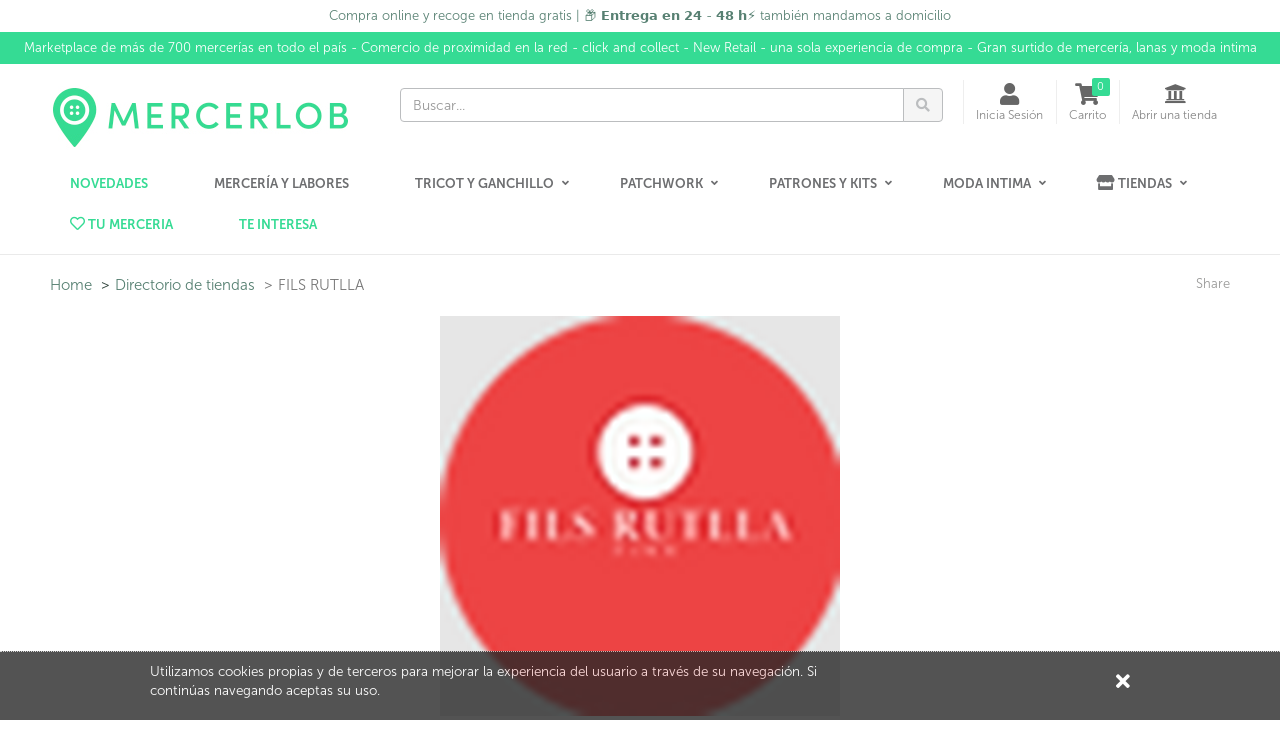

--- FILE ---
content_type: text/html; charset=utf-8
request_url: https://www.mercerlob.com/store/fils-rutlla
body_size: 7435
content:
<!DOCTYPE html>
<!---->

<html lang="en">
<!--[if gte IE 9]>
  <script type="text/javascript">
      Cufon.set('engine', 'canvas');
  </script>
<![endif]-->
<!--[if lt IE 9]><script src="/content/js/vendor/html5shiv.min.js"></script><![endif]-->
<head>
  <meta charset="utf-8" />
  <meta http-equiv="X-UA-Compatible" content="IE=edge" />
  <meta http-equiv="Content-Type" content="text/html; charset=utf-8" />
  <meta name="viewport" content="width=device-width, initial-scale=1" />
  <title>FILS RUTLLA&#39;s tienda en Mercerlob</title>
  <meta name="title" content="FILS RUTLLA&#39;s tienda en Mercerlob" />
  <meta name="description" content="Introduciendo FILS RUTLLA - Des del 2019 ofereixo productes de qualitat de les millors marques que hi ha al mercat. En aquesta botiga podr&#224;s trobar bates  ..." />
  <meta name="author" content="Mercerlob" />
  <meta name="Copyright" content="Copyright Marketplaces Inc. Limited 2012-2026. All Rights Reserved.">
  <meta property="fb:app_id" content="2760293004289833" />
    <meta name="p:domain_verify" content="952abaa3e84708eede001d827339aca4" />
  
  <meta name="robots" content="index, follow" />
  <meta name="robots" content="noydir" />
  <meta name="robots" content="noodp" />
  <meta property="og:title" content="FILS RUTLLA's Store on Mercerlob" />
  <meta property="og:url" content="https://www.mercerlob.com/store/fils-rutlla" />
  <meta property="og:image:secure_url" itemprop="image" content="https://www.mercerlob.com/content/upi/1/19841/1/d7a65db8686c26bf.png" />
  <meta property="og:description" content="FILS RUTLLA: Des del 2019 ofereixo productes de qualitat de les millors marques que hi ha al mercat. En aquesta botiga podr&#224;s trobar bates  ..." />
  <link rel="canonical" href="https://www.mercerlob.com/store/fils-rutlla" />
  <script src="https://js.hcaptcha.com/1/api.js" async defer></script>


  <!-- Google Tag Manager -->
<script>
(function(w,d,s,l,i){w[l]=w[l]||[];w[l].push({'gtm.start':
new Date().getTime(),event:'gtm.js'});var f=d.getElementsByTagName(s)[0],
j=d.createElement(s),dl=l!='dataLayer'?'&l='+l:'';j.async=true;j.src=
'https://www.googletagmanager.com/gtm.js?id='+i+dl;f.parentNode.insertBefore(j,f);
})(window, document, 'script', 'dataLayer', 'G-YH79RQ4VJD');</script>
<!-- End Google Tag Manager -->

    <!-- Google tag (gtag.js) -->
  <script async src="https://www.googletagmanager.com/gtag/js?id=446471271"></script>
  <script>
  window.dataLayer = window.dataLayer || [];
  function gtag(){dataLayer.push(arguments);}
  gtag('js', new Date());
  gtag('config', '446471271', { 'anonymize_ip': true });

  
  </script>
  <!--End of Google tag (gtag.js)-->


  
  <link rel="apple-touch-icon-precomposed" sizes="144x144" href="https://www.mercerlob.com/img/apple-touch-icon-144.png" />
  <link rel="shortcut icon" href="https://www.mercerlob.com/img/favicon.png" type="image/x-icon" />

  
  <link rel="preload" href="/Content/fonts/font-awesome/fonts/fontawesome-webfont.woff2" as="font" type="font/woff2" />
  <link rel="stylesheet" href="/Content/fonts/font-awesome/css/font-awesome.min.css" type="text/css" />
  <link href="//fonts.googleapis.com/css?family=Open+Sans:400,300,600,700" rel="stylesheet" type="text/css" />

  
  <link href="/bundle/jquery-plugins-styles?v=y3XC9x0CLVKBKpgFqXhhHxofl-lwZyRfPM39h8J8pyc1" rel="stylesheet" type="text/css" />

  
    <link href="https://www.mercerlob.com/content/css/site.min.css?v=70b227407940fa943b27481ae9b60e99" rel="stylesheet" type="text/css" />

  
  

  
  <link href="https://www.mercerlob.com/style/overrides.css?v=85909816510" rel="stylesheet" type="text/css" />

  <meta property="og:site_name" content="Mercerlob" />

  <script src="https://cdn.popupsmart.com/bundle.js" data-id="823721" async defer></script>

      <meta name="facebook-domain-verification" content="etopgllf2wkau5iqj3lrez3l9pb2jb" />
    <!-- Facebook Pixel Code -->
    <script>
      !function(f,b,e,v,n,t,s)
      {if(f.fbq)return;n=f.fbq=function(){n.callMethod?
          n.callMethod.apply(n,arguments):n.queue.push(arguments)};
        if(!f._fbq)f._fbq=n;n.push=n;n.loaded=!0;n.version='2.0';
        n.queue=[];t=b.createElement(e);t.async=!0;
        t.src=v;s=b.getElementsByTagName(e)[0];
        s.parentNode.insertBefore(t,s)}(window,document,'script',
        'https://connect.facebook.net/en_US/fbevents.js');
      fbq('init', '550289742264486'); 
      fbq('track', 'PageView');
    </script>
    <noscript>
      <img height="1" width="1" src="https://www.facebook.com/tr?id=550289742264486&ev=PageView&noscript=1"/>
    </noscript>
    <!-- End Facebook Pixel Code -->


  <!-- HTML5 shim and Respond.js for IE8 support of HTML5 elements and media queries -->
  <!-- WARNING: Respond.js doesn't work if you view the page via file:// -->
  <!--[if lt IE 9]>
    <script src="https://oss.maxcdn.com/html5shiv/3.7.2/html5shiv.min.js"></script>
    <script src="https://oss.maxcdn.com/respond/1.4.2/respond.min.js"></script>
  <![endif]-->
  <!-- Powered by MarketplacesInc - https://marketplacesinc.com/ -->
  <!-- Copyright (c) 2012-2026 -->
</head>
<body class="">
  <!-- Google Tag Manager (noscript) -->
<noscript>
<iframe src="https://www.googletagmanager.com/ns.html?id=G-YH79RQ4VJD"
        height="0" width="0" style="display:none;visibility:hidden"></iframe>
</noscript>
<!-- End Google Tag Manager (noscript) -->

  
  <div class="wrapper">
    
      <div class="mi-banner container pa0">
      <div class="mi-banner-item">
        <div class="col-xs-12 mi-banner-content" style="background-color: #ffffff; color:#578072">
          <p style="text-align: center;">
            <span style="color: #578072;">
              Compra online y recoge en tienda gratis | 📦 𝗘𝗻𝘁𝗿𝗲𝗴𝗮 𝗲𝗻 𝟮𝟰 - 𝟰𝟴 𝗵⚡  también mandamos a domicilio
            </span>
          </p>
        </div>
      </div>
      <div class="mi-banner-item">
        <div class="col-xs-12 mi-banner-content" style="background-color: #35db94; color:#FFFFFF">
          <p style="text-align: center;">
            <span style="color: #FFFFFF;">
              Marketplace de más de 700 mercerías en todo el país - Comercio de proximidad en la red - click and collect - New Retail - una sola experiencia de compra -  Gran surtido de mercería, lanas y moda intima 
            </span>
          </p>
        </div>
      </div>
  </div>

    
<script src="https://kit.fontawesome.com/a4700b750e.js" crossorigin="anonymous"></script>

<div class="standard-nav max-width header">
  <div class="container">
    <div class="header-area clearfix">
      <div class="logo-section">
        <a href="/" title="Mercerlob Marketplace | Mercer&#237;a Online " class="logo">
          <img src="/content/site-images/8c0565b6f563aa26.jpg" alt="Mercerlob Marketplace | Mercer&#237;a Online " class="hidden-sm hidden-xs">
          <img src="/content/site-images/94685be688404720.jpg" alt="Mercerlob Marketplace | Mercer&#237;a Online " class="visible-sm visible-xs">
        </a>
      </div>
      <div class="header-right">
        <!-- Brand and toggle get grouped for better mobile display -->
        <div class="navbar-header">
          <button type="button" class="navbar-toggle collapsed" data-toggle="collapse" data-target=".navbar-responsive-collapse" onclick="$('.mobile-search').removeClass('in')">
            <span class="sr-only">Toggle navigation</span>
            <span class="fa fa-bars"></span>
          </button>
        </div>
        <ul class="account-nav">
          <li class="search">
            <a href="#" class="nav-link" title="Buscar...">
              <span class="fa fa-search"></span>
            </a>
          </li>
          <li class="search-nav mq-toggle collapsed" data-toggle="collapse" data-target=".mq-responsive-collapse">
            <a href="#" class="nav-link" title="Search" onclick="toggleMobileSearch()">
              <span class="fa fa-search"></span>
              <span class="text-link">Search</span>
            </a>
          </li>
          <li class="account-nav">
            <a href="/login" class="nav-link" title="Cuenta">
              <span class="fa fa-user"></span>
              <span class="text-link">Inicia Sesión</span>
            </a>
          </li>
          

            <li class="cart">
                <a href="/basket" class="nav-link" title="Carrito">
                    <span class="fa fa-shopping-cart"></span>
                    <span class="text-link">Carrito</span>
                    <span class="count items-qty">0</span>
                </a>
            </li>
          
          
          
          
                      <li class="store-nav">
                <a href="/createstore" class="nav-link" title="Abrir una tienda">
                <span class="fa fa-institution"></span>
                <span class="text-link">Abrir una tienda</span>
              </a>
            </li>
          
          
          
            
        </ul>
        <form action="/search" id="searchForm" method="get">
          <div class="header-search-form">
            <div class="input-group search-form">
              <input type="text" id="q" name="q" class="form-control" placeholder="Buscar...">
              <span class="input-group-btn">
                <button class="btn btn-search" type="submit"><span class="fa fa-search"></span></button>
              </span>
            </div>
          </div>
        </form>
      </div>
    </div><!--/.header-area-->
  </div>
  <div class="mobile-search collapse mq-responsive-collapse">
    <form action="/search" id="mobileSearch" method="get">
      <span class="fa fa-search"></span>
      <input type="text" id="mq" name="q" class="mq-input" placeholder="Buscar...">
      <button class="fa fa-times-circle" type="reset"></button>
    </form>
    <hr>
  </div>
  <div class="collapse navbar-collapse mega-menu navbar-responsive-collapse">
  <div class="container">
    <ul class="nav navbar-nav">
        
      <!--NOVEDADES-->
      
      <li>
        <a href="/search"> <span style="color: #35DB94;font-weight:700;font-size:16px"><FONT SIZE=2>NOVEDADES</FONT></span></a>
      </li>
    
      <!--./NOVEDADES-->  
      
      <!-- Mercería y labores -->
       <li>
        <a href="/browse/mercer-a-y-labores/materiales"> <FONT SIZE=2>MERCERÍA Y LABORES</FONT></a>
      </li>
      <!-- End Mercería y labores -->
      
       <!-- Tricot y Ganchillo -->
       
      <li class="dropdown">
        <a href="javascript:void(0);" class="dropdown-toggle" data-toggle="dropdown"><FONT SIZE=2>TRICOT Y GANCHILLO</FONT></a>
        <ul class="dropdown-menu">
          <div>
            <ul class="list-unstyled equal-height-list">
                <li><h3><span style="color:#35DB94;">LANAS VERANO</span></h3></li>
              
              <li><a href="/collection/clasicas-verano">Clásicas</a></li>
              <li><a href="/collection/premium-verano">Premium</a></li>
              <li><a href="/collection/trends-verano">Trends</a></li>
            
                <li><h3><span style="color:#35DB94;">LANAS INVIERNO</span></h3></li>
                
              
              <li><a href="/collection/clasicas-invierno">Clásicas</a></li>
              <li><a href="/collection/premium-invierno">Premium</a></li>
              <li><a href="/collection/trends-invierno">Trends-<span style="color:#35DB94;">New</span></a></li>
            
            <li><h3><span style="color:#35DB94;">CORDONES</span></h3></li>
            <li><a href="/collection/trapillo-y-cordones">Trapillo y Cordones</a></li>
                
            </ul>
          </div>
            
          <div>
            <ul class="list-unstyled equal-height-list">
              <li><h3><span style="color:#35DB94;">UTENSILIOS</span></h3></li>
              <li><a href="/browse/tricot-y-ganchillo/materiales/utensilios">Agujas y utensilios</a></li>
              
            </ul>
          </div>
        </ul>
    </li>
    <!-- End Tricot y ganchillo -->

        
      <!-- Patchwork -->
      <li class="dropdown">
        <a href="javascript:void(0);" class="dropdown-toggle" data-toggle="dropdown"><FONT SIZE=2>PATCHWORK</FONT></a>
        <ul class="dropdown-menu">
              <div>
            <ul class="list-unstyled equal-height-list">
              <li><a href="/browse/patchwork/materiales" title="Patchwork">Útiles para Patchwork</a></li>
              <li><a href="/browse/patchwork/materiales/basicos-en-stock">Básicos</a></li>
              <li><a href="/browse/patchwork/materiales/colecciones-en-stock">Colecciones</a></li>
              <li><a href="/browse/patchwork/materiales/boatas-y-entretelas">Boatas y entretelas</a></li>
              
            </ul>
          </div>
          
           </ul>
    </li>
    <!-- End Patchwork -->
    
   
    
    <!-- PATRONES Y KITS -->
      <li class="dropdown">
        <a href="javascript:void(0);" class="dropdown-toggle" data-toggle="dropdown"><FONT SIZE=2>PATRONES Y KITS</FONT></a>
        <ul class="dropdown-menu">
          <div>
            <ul class="list-unstyled equal-height-list">
              
              <li><a href="/collection/patrones-gratuitos">Patrones Gratuitos</a></li>
              <li><a href="/collection/PATRONES">Patrones</a></li>
              <li><a href="/browse/mercer-a-y-labores/materiales/patrones-de-costura?pg=3">Patrones de costura</a></li>
            </ul>
          </div>
          
          <div>
            <ul class="list-unstyled equal-height-list">
              <li><h3><span style="color:#35DB94;">KITS</span></h3></li>
              
              <li><a href="/collection/kits-rc">Kits punto y ganchillo-<span style="color:#35DB94;">New</span></a></li>
            
 
            </ul>
          </div>
            
          <div>
            <ul class="list-unstyled equal-height-list">
              <li><h3><span style="color:#35DB94;">REVISTAS Y LIBROS</span></h3></li>
              <li><a href="/browse/mercer-a-y-labores/materiales/libros-de-costura">Costura</a></li>
                <li><a href="/browse/mercer-a-y-labores/materiales/libros-bordado">Bordado</a></li>
                <li><a href="/browse/tricot-y-ganchillo/materiales/libros">Tricot y Crochet</a></li>
                <li><a href="/browse/patchwork/materiales/libros-y-patrones-patchwork-y-costura">Patchwork</a></li>
            </ul>
          </div>
        </ul>
    </li>
    <!-- End PATRONES Y KITS -->
    
    
      <!-- MODA INTIMA -->
     
      <li class="dropdown">
        <a href="javascript:void(0);" class="dropdown-toggle" data-toggle="dropdown"><FONT SIZE=2>MODA INTIMA</FONT></a>
        <ul class="dropdown-menu">
              <div>
            <ul class="list-unstyled equal-height-list">
              <li><a href="/collection/ivette-bridal" title="Patchwork">Ivette Bridal</a></li>
              <li><a href="/collection/ivette-pantys">Ivette Pantys</a></li>
              <li><a href="/collection/golden-lady">Golden Lady</a></li>
              <li><a href="/collection/infiore">Infiore</a></li>
              <li><a href="/collection/jadea">Jadea</a></li>
              <li><a href="/collection/janira">Janira</a></li>
              <li><a href="/collection/dim">Dim</a></li>
            </ul>
          </div>
          
           </ul>
    </li>
    <!-- End MODA INTIMA -->
    
      
      <!-- Tiendas -->
      
      <li class="dropdown">
        <a href="javascript:void(0);" class="dropdown-toggle" data-toggle="dropdown"><i class="fas fa-store"></i><FONT SIZE=2> Tiendas</FONT></a>
        <ul class="dropdown-menu">
          
          <li><a href="/abre-tu-tienda">Abre tu tienda</a></li>
          <li><a href="/listado-de-tiendas">Listado de tiendas</a></li>
        </ul>
      </li>
      
      <!-- End Tiendas -->
      
       <!-- Tu merceria -->
      <li>
        <a href="/connected-store"><span style="color:#35DB94;"><i class="far fa-heart"></i><FONT SIZE=2> Tu merceria</FONT></span></a>
      </li>
      <!-- End Tu metrceria -->
      
      
      <!-- Te interesa --> 
       
      <li>
         <a href="/blog2/"><span style="color:#35DB94;"><FONT SIZE=2>TE INTERESA</FONT></span></a>
      </li>
      
      <!-- End Te interesa -->
      
    </ul>
    
  </div>
</div><!--/.navbar-->
</div><!--/.header-->

<script src="https://cdn.popupsmart.com/bundle.js" data-id="823721" async defer></script>

<!-- Google tag (gtag.js) -->
<script async src="https://www.googletagmanager.com/gtag/js?id=G-27HY8YMTWH"></script>
<script>
  window.dataLayer = window.dataLayer || [];
  function gtag(){dataLayer.push(arguments);}
  gtag('js', new Date());

  gtag('config', 'G-27HY8YMTWH');
</script>
    



<main class="main-body-content mi-store">
  <input id="AccountId" name="AccountId" type="hidden" value="19841" />
  <input id="StoreName" name="StoreName" type="hidden" value="FILS RUTLLA" />
  <div class="modal"></div>
  <div class="static-banner max-width">
    <div class="container">
      <div class="share-this">
        <p><span>Share</span> <span class='st_sharethis' displaytext=''></span></p>
      </div>
      <ul class="breadcrumb">
        <li><a href="/">Home</a></li>
        <li><a href="/store-directory">Directorio de tiendas</a></li>
        <li class="active">FILS RUTLLA</li>
      </ul>


      <div class="row">
        <div class="col-xl-6 col-xl-offset-3 col-lg-8 col-lg-offset-2 col-md-12 text-center">
            <div class="mb20">
              <img src="/content/upi/1/19841/1/d7a65db8686c26bf.png?w=400&h=400&scale=both" alt="FILS RUTLLA" />
            </div>
          <div class="banner-layout-2">
            <h1>FILS RUTLLA</h1>
            <div id="seller-profile">
              <p>Des del 2019 ofereixo productes de qualitat de les millors marques que hi ha al mercat. En aquesta botiga podràs trobar bates massana , gisela, admas, mitjons de cotó per pell atòpica, roba interior de tot tipus i talles, de janira, selene, botons, bates, etiquetes, puntes, agulles, fils, xarxes de monyo, llanes de roses crafts, agulles de mitja, i complements.</p>
              <p><a class="text-right contact-store" href="#" data-val="fils-rutlla">Contacta con la tienda</a></p>
            </div>
          </div><!-- /banner-layout-2 -->
        </div>
      </div>

    </div><!-- /container -->
  </div><!-- /static-banner -->

  <div class="max-width">
    <div class="products-wrap search-results mt30">
      <div class="container">
        <div class="row">
          <div class="col-sm-6">
            <h2>Nuestros Productos</h2>
          </div>
          <div class="col-sm-6 text-right">
            <div class="feed-btns">
              <a href="#" class="btn btn-grey fav-store" title="Agregar a favoritos" data-toggle="tooltip" data-placement="bottom" data-val="19841" data-fav="False"><i class="fa fa-heart-o"></i> 0</a>
            </div>
          </div>
        </div>

          <div class="message-lg mb50">
            Solo podrás ver los artículos de tu tienda confianza
          </div>

          <h4>Direcci&#243;n</h4>
          <p>Carrer Rutlla, 127 baixos (FILS RUTLLA)<br />GIRONA, Girona, 17003<br />Spain</p>
          <h4>N&#250;mero de impuesto:</h4>
          <p>40321268Z</p>
        <p><small>Miembro desde: 01/03/2023</small></p>
      </div><!-- container -->
    </div><!-- products wrap-->
  </div>

    <div class="vendor-business-map">
      <div id="map" data-lat="41.9724354" data-lon="2.8218586" data-name="FILS RUTLLA" data-address="Carrer Rutlla, 127 baixos (FILS RUTLLA)&lt;br /&gt;GIRONA, Girona, 17003&lt;br /&gt;Spain"></div>
    </div>
</main>
    <div class="footer max-width">
  <div class="newsletter-footer">
    <div class="container">
      <div class="row">
        <div class="col-sm-12 col-md-offset-4 col-md-4">
          <h4>SUSCRÍBETE A NUESTRA NEWSLETTER</h4>
          <div class="input-group newletter-form">
            <input type="text" class="form-control" id="newletterSignupEmail" name="newletterSignupEmail" placeholder="Email">
            <span class="input-group-btn">
            <button class="btn btn-theme" type="button">SUBSCRIBE</button>
            </span>
          </div>
        </div>
      </div>
    </div>
  </div>
  <div class="container">
    <div class="row">
      <div class="col-sm-3 text-center">
        <h4>COMPRAR</h4>
        <ul>
          
          <li><a href="/listado-de-tiendas">Elige tu tienda</a></li>
          <li><a href="/page/preguntas-compradores">Preguntas frecuentes</a></li>
          <li><a href="/page/portes-envios">Portes de Envío</a></li>
        </ul>
      </div>
      <div class="col-sm-3 text-center">
        <h4>VENDER</h4>
        <ul>
          <li><a href="/abre-tu-tienda">Abre tu tienda</a></li>
          <li><a href="/page/preguntas-vendedores">Preguntas frecuentes</a></li>
          <li><a href="/page/configurar-tu-tienda">Configura tu tienda</a></li>
          <li><a href="/page/tarifas-y-condiciones">Tarifas y condiciones</a></li>
        </ul>
      </div>
      <div class="col-sm-3 text-center">
        <h4>SOBRE MERCELOB</h4>
        <ul>
          <li><a href="/page/sobre-nosotros">Conócenos </a></li>
          <li><a href="/legal/privacy">Política de privacidad</a></li>
          <li><a href="/page/terminos-y-condiciones-de-uso">Términos y condiciones </a></li>
          <li><a href="/contacto">Contacto</a></li>
        </ul>
      </div>
      <div class="col-sm-3 text-center">
        <h4>SOCIAL</h4>
        <a href="https://es-es.facebook.com/mercerlob/" target="_blank" rel="nofollow"><img src="/img/icon-facebook.png" alt="Facebook logo" width="32" height="32" /></a>
        <a href="https://www.instagram.com/mercerlob_/" target="_blank" rel="nofollow"><img src="/img/icon-instagram.png" alt="Instagram logo" width="32" height="32" /></a>
        <a href="https://www.youtube.com/channel/UCOvr3arrK8RUKFnyzZlNHYQ" target="_blank" rel="nofollow"><img src="/img/icon-youtube.png" alt="YouTube logo" width="32" height="32" /></a>
        <a href="https://www.pinterest.es/pin/498070040041967207/" target="_blank" rel="nofollow"><img src="/img/icon-pinterest.png" alt="Pinterest logo" width="32" height="32" /></a>
      </div>
    </div>
    <div class="row">
      <div class="col-sm-12 text-center">
        <p class="mt20">Tu mercería online de confianza. Vive la experiencia Crafts más completa con los miles de articulos para tus labores de tricot, crochet, patchwork, bordado, costura y mucho más.</p>
      </div>
    </div>
    <div class="footer-bottom row">
      <div class="footer-left-content col-md-12 text-center">
        <p>
          <span>Copyright &copy; 2026 Mercerlob. All rights reserved</span>
          <a href="/page/terminos-y-condiciones-de-uso" title="Términos y condiciones">Términos y condiciones</a>
          <a href="/legal/privacy" title="Privacy Policy">Política de privacidad</a>
          <a href="/legal/gdpr" title="GDRP">GDPR</a>
          <a href="/page/cookies" title="Cookie Info">Cookies</a>
        </p>
      </div>
    </div>
  </div>
</div>
<!--/.footer-->
      <div id="cookie-banner">
    <div class="content">
      <p>
        <a href="/support/cookies">
          Utilizamos cookies propias y de terceros para mejorar la experiencia del usuario a trav&#233;s de su navegaci&#243;n. Si contin&#250;as navegando aceptas su uso.
        </a>
      </p>
      <div id="close-cookie"><a title="Close" href="#"><span class="fa fa-times"></span></a></div>
    </div>
  </div>

    
  </div><!-- /.wrapper -->
  
  <script src="/bundle/jquery?v=q9jPGb4Wwj4l3Yn_hpVwXuMl7XQTRfsLTHRfjYg9VnY1"></script>

  
  <script src="/bundle/jquery-plugins?v=m3AFFulwKlWk2dTNd-K4sGYztAQmD2Itj7_9LEQhxHA1"></script>

  <script src="/bundle/scripts?v=2rI9LtokgoP3t253kakUO4D5G3sycwmRj0cj61msF-k1"></script>

  
  
  
  <script type="text/javascript" src="https://maps.googleapis.com/maps/api/js?key=AIzaSyAexT7P0Izyro2nvFofYcpDSXPC0yHhp3c"></script>
  <script type="text/javascript">var switchTo5x = true;</script>
<script type="text/javascript" src="https://ws.sharethis.com/button/buttons.js"></script>
<script type="text/javascript">stLight.options({ publisher: "5607815d-d5c8-47ec-8a5e-014d6adfd6ce", doNotHash: true, doNotCopy: false, hashAddressBar: false });</script>
  <script type="text/javascript">
    initStore();
  </script>

</body>
</html>